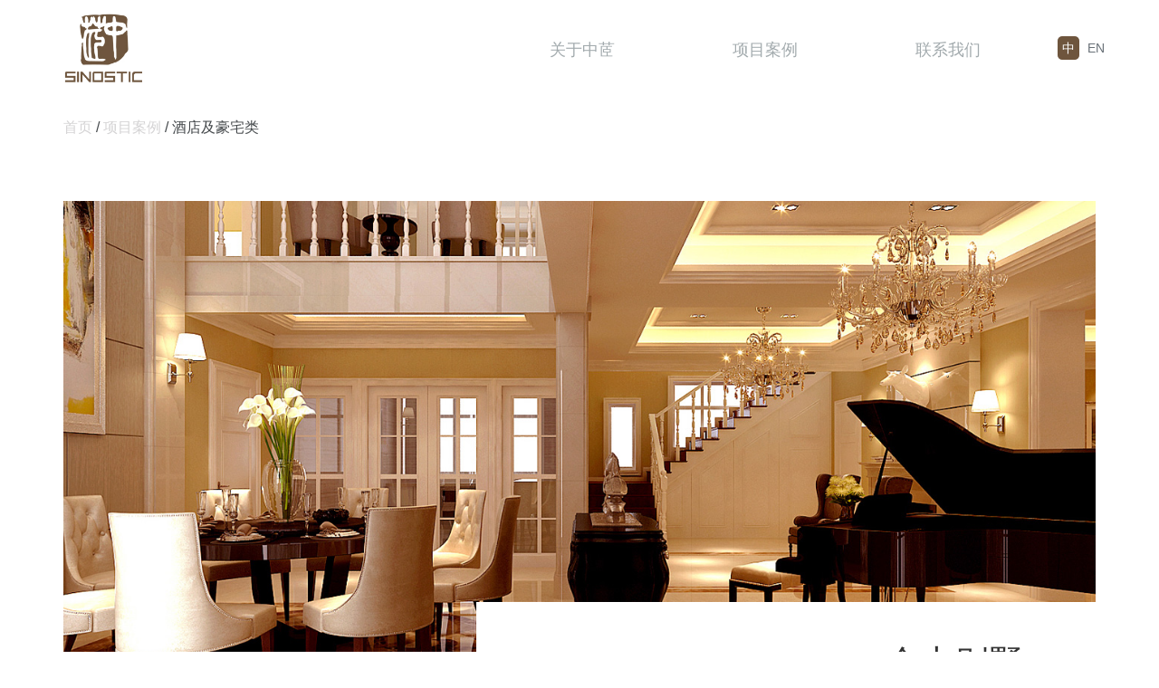

--- FILE ---
content_type: text/html; charset=utf-8
request_url: http://sinostic-sh.com/ProductInfo.aspx?id=58
body_size: 3902
content:


<!DOCTYPE html>

<html xmlns="http://www.w3.org/1999/xhtml">
<head><meta http-equiv="Content-Type" content="text/html; charset=utf-8" /><meta http-equiv="X-UA-Compatible" content="IE=edge,chrome=1" /><title>
	中茝设计工程（上海）有限公司
</title>
    <meta name="Keywords" content="中茝装饰设计工程（上海）有限公司" />
    <meta name="Description" content="中茝装饰设计工程（上海）有限公司" />
    <meta name="viewport" content="width=device-width, initial-scale=1" /><link rel="stylesheet" href="assets/css/bootstrap.min.css" /><link rel="stylesheet" href="assets/style/reset.css" /><link rel="stylesheet" href="assets/style/base.css" /><link rel="stylesheet" href="assets/style/inner.css?v=2" /><link rel="stylesheet" href="assets/css/animate.css" />
	<style>
	.detail-header{overflow:hidden;}
	@media screen and (max-width:992px){
	.detail-pic-scroll{
margin-top: 104%;
}
}
@media screen and (min-width: 992px){
    .detail-header {
        width: 940px;
    }
}
@media screen and (min-width: 1200px){
    .detail-header {
        width: 1140px;
    }
}


	@media screen and (min-width: 1440px){
    .detail-header {
        width: 1380px;
    }
}



@media screen and (max-width: 768px){
    .detail-header {
        width: 100% !important;
        padding-left: 15px;
        padding-right: 15px;
        left: 0;
    }
}
</style>
</head>
<body>
    

<style>
@media screen and (max-width:992px) {
	.video .video-area{height: auto}
.video .video-area img{width:100%}
body .contact{
    margin: 0;
  }
  body footer{
    height: auto;
  }	
}
@media screen and (min-width:992px) {
	.contact .center-contact.col-md-5{padding-left:20px}
	.contact .center-contact{padding-left:90px}
	.contact .right-contact{padding-left:200px}

}

</style>
<div class="mask" id="mobile-mask">
    <div class="rightToCenter" id="mobile-right-menu">
        <div class="close" id="mobile-right-closemenu" style="float:left;">
            <span class="close-menu iconfont">&#xe604; </span><span>关闭</span>
        </div>
        <div class="lang-switch" style="float:right;margin:0 10px 0 0;">
            <span><a href="http://sinostic-sh.com" class="selected">中</a></span>
            <span><a href="http://en.sinostic-sh.com">EN</a></span>
        </div>
        <div style="margin-top: 42px">
            <ul class="nav nav-pills nav-stacked">
                <li><a data-href="/About.aspx" data-outside="false">关于中茝</a></li>
                <li><a data-href="/ProductList.aspx" data-outside="false">项目案例</a></li>
                <li><a data-href="/Contact.aspx" data-outside="false">联系我们</a></li>
            </ul>
        </div>
    </div>
</div>
<nav class="nav navbar navbar-fixed-top">
    <div class="container" style="height: 110px;">
        <div class="navbar-left nav-left-modi">
            <div class="navbar-brand logo">
                <a href="/">
                    <img src="Upload/WebSystem/20190305072958.jpg" alt="Logo" style="width: 90px;"></a>
            </div>
        </div>
        <div class="navbar-right nav-right-modi">
            <ul class="nav navbar-nav sim-nav">
                <li><a  href="/About.aspx">关于中茝</a></li>
                <li><a  class="active" href="/ProductList.aspx">项目案例</a></li>
                <li><a  href="/Contact.aspx">联系我们</a></li>
            </ul>
            <div class="lang-switch flex-box">
                <span class="selected"><a href="http://sinostic-sh.com" class="selected">中</a></span>
                <span><a href="http://en.sinostic-sh.com">EN</a></span>
            </div>
        </div>
        <div class="navbar-right nav-right-mobile">
            <button type="button" class="btn btn-default iconfont" id="mobile-menu">&#xe633;</button>
        </div>
    </div>
</nav>

    <section class="main-body">
        <div class="container">
            <div class="breadcrums">
                <span><a href="/">首页</a></span> / <span><a href="ProductList.aspx">项目案例</a></span> / <span><a class="selected" href="ProductList.aspx?id=27">酒店及豪宅类</a></span>
            </div>
            <div class="detail-header">
                <div class="big-pic wow fadeInUp" data-wow-duration="500ms" data-wow-delay="0s">
                    <img class="big-pic-pic" src="Upload/Product/20190417035608.jpg" alt="" srcset="">
                </div>
                <div class="intro-area">
                    <div class="scrollVisible-part-1">
                        <p>佘山别墅</p>
                        <p class="sub">上海 <!-- / 酒店及豪宅 --> / 590M<sup>2</sup></p>
                    </div>

                </div>
            </div>
            <div class="detail-pic-scroll">
	<div class="detail-pic-scroll-item wow fadeInUp">
		<img src="/Upload/image/20190417/20190417155804_6450.jpg" alt="" /> 
	</div>
	<div class="detail-pic-scroll-item wow fadeInUp">
		<img src="/Upload/image/20190417/20190417155906_6150.jpg" alt="" /> 
	</div>
	<div class="detail-pic-scroll-item wow fadeInUp">
		<img src="/Upload/image/20190417/20190417155953_8170.jpg" alt="" /> 
	</div>
	<div class="detail-pic-scroll-item wow fadeInUp">
		<img src="/Upload/image/20190417/20190417160001_2490.jpg" alt="" /> 
	</div>
</div>
            <div class="pages row">
                <div class="col-md-4 col-xs-4 pages-item pages-prev" data-href="" data-outside="">
                    <a href="ProductInfo.aspx?id=57" title="茂林华府天地"><span class="iconfont arrow" style="transform: rotate(180deg);">&#xe616;</span><span class="text">&nbsp;上一篇</span></a>
                </div>
                <div class="col-md-4 col-xs-4 pages-item pages-menu" data-href="ProductList.aspx" data-outside="">
                    <a href="ProductList.aspx">
                        <span class="iconfont arrow">&#xe714;</span>
                        <span class="text">返回列表</span>
                    </a>
                </div>
                <div class="col-md-4 col-xs-4 pages-item pages-next" data-href="" data-outside="">
                    <a href="javascript:void(0);" title="没有了"><span class="text">下一篇&nbsp;</span><span class="arrow iconfont">&#xe616;</span></a>
                </div>
            </div>
        </div>
    </section>
    
<footer>
    <div class="container">
        <div class="links flex-box flex-start">
            
                    <li><a href="/Info.aspx?id=6258">隐私政策</a></li>
                
        </div>
        <div class="copyright">All rights reserved 2019 © SINOSTIC <a href="http://beian.miit.gov.cn/" target="_blank">沪ICP备17039277号-2</a> <a href="http://www.beian.gov.cn/portal/registerSystemInfo" target="_blank"><img src="../assets/images/gh.png" style="height:14px;" /> 沪公网安备 31010102005818号</a> 技术支持：<a href="http://by-in.com/" target="_blank">柏优传媒</a></div>
    </div>
</footer>

    <script src="assets/js/jquery.min.js"></script>
    <script src="assets/js/bootstrap.min.js"></script>
    <script src="assets/js/base.js"></script>
    <script src="assets/js/wow.min.js"></script>
    <script>
        var wow = new WOW({
            offset: 200,          // default
            mobile: true,       // default
            live: true        // default
        })
        wow.init();

	var headerWidth = $('.container').width();
                $('.detail-header').css({
                    width: headerWidth + 'px',
                })
        $(window).on('load', function () {
            setTimeout(function () {
                var headerWidth = $('.container').width();
                $('.detail-header').css({
                    width: headerWidth + 'px',
                })
            }, 0)
        })
        $(window).on('resize', function () {
            var headerWidth = $('.container').width();
            $('.detail-header').css({
                width: headerWidth + 'px',
            })
        });
        $('.case-filter-area').on('click', function () {
            if ($('#arrow').find('.arrow').hasClass('active')) {
                $('#arrow').find('.arrow').css({ transform: 'rotate(0deg)', transition: 'transform 500ms ease-in-out' });
                $('#arrow').find('.arrow').removeClass('active');
            } else {
                $('#arrow').find('.arrow').css({ transform: 'rotate(180deg)', transition: 'transform 500ms ease-in-out' });
                $('#arrow').find('.arrow').addClass('active')
            }
        });
        $('.pages .pages-item').on('touchend', function () {
            var href = $(this).data('href');
            var outside = $(this).data('outside');
            if (href) {
                if (outside) {
                    window.open(href)
                } else {
                    window.href = href;
                }
            }
        });
        var scrollBefore2 = $(window).scrollTop();
        var resetTimer = null;
        $(window).on('scroll', function () {
            var headerHeight = $('.detail-header').height();
            var headerWidth = $('.container').width();
            var scrollTop = $(window).scrollTop();
            var scrollAfter = $(window).scrollTop();
            var dir = null;
            var scrollAfter = $(window).scrollTop();
            if (scrollAfter > scrollBefore2) {
                dir = 'down';
            } else {
                dir = 'up';
            }
            scrollBefore2 = scrollAfter;
            // 判断方向
            if (dir === 'down') {
                // 向下，隐藏
                var limit = headerHeight - scrollTop;
                if (scrollTop > 250) {
                    $('.intro-area').css({
                        opacity: 0,
                        transform: 'translate3d(0, -200pxpx, 0)',
                        transition: 'all 2000ms ease-in-out'
                    });
                } else {
                    $('.intro-area').css({
                        opacity: 1,
                        transform: 'translate3d(0, -' + scrollTop + 'px, 0)',
                        transition: 'all 50ms ease-in-out'
                    });
                }

                if (limit < 250 && limit > 0) {
                    var limitSyc = (1 - Number(limit / 300)) < 0 ? 0 : (1 - Number(limit / 300));
                    limitSyc = limitSyc > 0.3 ? 0.3 : limitSyc;
                    var limitSycOpacity = Number(limit / 100) < 0 || Number(limit / 100) < 0.4 ? 0 : Number(limit / 100);
                    console.log(limitSyc);
                    $('.big-pic-pic').css({
                        transform: 'scale(' + (1 + limitSyc) + ')',
                        opacity: limitSycOpacity,
                        transition: 'all 1000ms ease'
                    });
                }
                if (scrollTop > headerHeight + 100) {
                    console.log('reset');
                    $('.big-pic-pic').css({
                        transform: 'scale(1.5)',
                        opacity: 0,
                        transition: 'all 100ms ease'
                    });
                    $('.intro-area').css({
                        opacity: 0
                    });
                }
            } else {
                // 展开
                var limit = headerHeight - scrollTop

                if (limit < 250 && limit > 0) {
                    var limitSyc = (1 - Number(limit / 300)) < 0 ? 0 : (1 - Number(limit / 300));
                    limitSyc = limitSyc > 0.3 ? 0.3 : limitSyc;
                    var limitSycOpacity = Number(limit / 100) < 0 || Number(limit / 100) > 0.6 ? 1 : Number(limit / 100);
                    $('.big-pic-pic').css({
                        transform: 'scale(' + (1 + limitSyc) + ')',
                        opacity: limitSycOpacity,
                        transition: 'all 500ms ease'
                    });
                }
                if (scrollTop === 0) {
                    $('.big-pic-pic').css({
                        transform: 'scale(1)',
                        opacity: 1,
                        transition: 'all 100ms ease'
                    });
                }
                if (scrollTop < 200) {
                    $('.intro-area').css({
                        opacity: 1,
                        transform: 'translate3d(0, 0, 0)',
                        transition: 'all 500ms ease-in-out'
                    });
                }
            }
        });
    </script>
</body>
</html>


--- FILE ---
content_type: text/css
request_url: http://sinostic-sh.com/assets/style/reset.css
body_size: 924
content:
@charset "utf-8";
/* CSS Document */

.nav-right-mobile {
    display: none;
}
.navbar {
    background: #fff;
    transform: translateZ(200px)
}

.flex-box {
    display: flex;
    -webkit-display: flex;
}
.flex-left {
    justify-content: flex-start;
}
.flex-center {
    justify-content: center;
}
.flex-end {
    justify-content: flex-end;
}
.flex-arround {
    justify-content: space-around;
}
.flex-between {
    justify-content: space-between;
}
.setCenter {
    width: 1440px;
    margin: 0 auto;
}

a {
    text-decoration: none;
    color: #687077;
}

@font-face {
    font-family: 'iconfont';  /* project id 970621 */
    src: url('https://at.alicdn.com/t/font_970621_ytll9xaq2rl.eot');
    src: url('https://at.alicdn.com/t/font_970621_ytll9xaq2rl.eot?#iefix') format('embedded-opentype'),
    url('https://at.alicdn.com/t/font_970621_ytll9xaq2rl.woff2') format('woff2'),
    url('https://at.alicdn.com/t/font_970621_ytll9xaq2rl.woff') format('woff'),
    url('https://at.alicdn.com/t/font_970621_ytll9xaq2rl.ttf') format('truetype'),
    url('https://at.alicdn.com/t/font_970621_ytll9xaq2rl.svg#iconfont') format('svg');
  }

.iconfont {
    font-family: iconfont;
    font-size: 16px;
}
.navbar-brand {
    height: auto;
    padding: 0 15px;
}

nav {
    height: 110px;
}

@media (min-width: 1440px){
    .container {
        width: 1410px;
    }
}

@media (max-width: 992px) {
    nav {
        min-width: 320px;
    }
    .logo img {
        width: 80px;
    }
    .nav-left-modi {
        padding: 21px 0 !important;
    }
    .nav-right-modi {
        display: none;
    }
    .nav-right-mobile {
        display: block;
        padding: 9px 0;
        margin: 25px 0;
    }
    .navbar-left {
        float:  left !important;
    }
    .navbar-right {
        float:  right !important;
    }
    .navbar-right button{
        color: #6e553d;
        border: none;
        font-size: 24px;
        outline: none;
    }
}

@media screen and (min-width:450px) and (max-width:1920px)
	.container {
padding:{100px 0 100px 0;}

}

--- FILE ---
content_type: text/css
request_url: http://sinostic-sh.com/assets/style/base.css
body_size: 2478
content:
@charset "utf-8";
/* CSS Document */

.col-md-3 .city1{
	white-space: nowrap;
}
.main-body {
    padding-top: 110px;
    position: relative;
}
.mask {
    background: rgba(0, 0, 0, 0.8);
    position: fixed;
    width: 100%;
    height: 100%;
    top: 0;
    left: 0;
    z-index: 1050;
    display: none;
    transform: translateZ(300px);
    transition: all 100ms ease-in-out;
}
.mask .rightToCenter {
    position: absolute;
    width: 310px;
    height: 100%;
    background: #fff;
    right: 0;
    transform: translateX(300px);
    transition: transform 200ms ease-in-out;
    padding: 20px 0;
    box-sizing: border-box;
}
.mask .rightToCenter.active {
    transform: translateX(0);
    transition: transform 200ms ease-in-out;
}
.mask .rightToCenter .close{
    float: none;
    padding-left: 15px;
}

<!--�ֻ���������л��¼Ӵ���-->


.mask .rightToCenter .close .close-btn {
    opacity: 0.5;
}

.mask .rightToCenter .close .i18n-btn {
    margin-right: 20px;
    line-height: 40px;
    font-size: 14px;
}

.mask .rightToCenter .close .i18n-btn span:first-child {
    margin-right: 5px;
}

.mask .rightToCenter .close .i18n-btn a {
    text-decoration: none;
    font-weight: 100;
}

.mask .rightToCenter .close .i18n-btn .active {
    padding: 5px;
    border-radius: 4px;
    background: rgba(115, 84, 59, 1);
    color: #fff;
}


<!--�ֻ���������л��¼Ӵ���-->-->
.mask .rightToCenter .close-menu {
    padding: 10px 15px;
    display: inline-block;
    border: 1px solid #a2aaad;
    border-radius: 4px;
}
.mask .rightToCenter .close span:last-child {
    font-size: 14px;
}
.mask .rightToCenter .nav li {
    border-bottom: 1px solid #a2aaad;
    opacity: 0.5;
}
.mask .rightToCenter .nav li a {
    padding: 18px 15px;
    font-size: 14px;
}
.nav-left-modi {
    padding: 15px 0 15px 0;
}
.nav-right-modi {
    padding: 30px 0;
}
.nav-right-modi li a {
    font-size: 18px;
}
.sim-nav {
    /* width: 50%; */
    margin-right: 20px;
}

.sim-nav li {
    position: relative;
    margin: 0 65px;
}

.sim-nav li a{
    color: #a2aaad;
    padding-left: 0;
    padding-right: 0;
}
.sim-nav li:hover a {
    color: #42484d;
    background: none;
}
.sim-nav li::after {
    position: absolute;
    content: '';
    width: 100%;
    height: 2px;
    background: #42484d;
    bottom: 0;
    left: 0;
    transform: scaleX(0);
    -webkit-transform: scaleX(0);
    -ms-transform: scaleX(0);
    transition: opacity .333s,-webkit-transform .333s;
    transition: transform .333s,opacity .333s;
    transition: transform .333s,opacity .333s,-webkit-transform .333s;
}
.sim-nav li:hover::after {
    transform: scaleX(1);
    -webkit-transform: scaleX(1);
    -ms-transform: scaleX(1);
}

.lang-switch {
    height: 26px;
    line-height: 26px;
    margin-top: 10px;
}

.lang-switch a
{
    display: box;
    border-radius: 5px;
    padding: 5px;
    cursor: pointer;
    text-decoration:none;
}
.lang-switch a.selected 
{
    display: box;
    border-radius: 5px;
    padding: 5px;
    cursor: pointer;
    background: #6e553d;
    color:#fff;
    margin-right:4px;
}

.lang-switch a:hover 
{
    background: #6e553d;
    color:#fff;
}


/*
.lang-switch {
    height: 26px;
    line-height: 26px;
    margin-top: 10px;
}
.lang-switch span {
    display: box;
    border-radius: 5px;
    padding: 0 5px;
    cursor: pointer;
}
.lang-switch span.selected {
    background: #6e553d;
    color: #fff;
}
*/

.load-more a {    
    font-size: 18px;
    background: #6e553d;
    border: 1px solid #6e553d;
    border-radius: 15px;
    padding: 10px 35px;
    text-align: center;
    color: #fff;
    text-decoration: none;
    border-radius: 20px;
    transition: all 300ms ease-in-out;
	font-weight:normal;
}

.load-more a:hover {
    background: #fff;
    color: #6e553d;
    transition: all 300ms ease-in-out;
}

footer {
    background: #2f373d;
    height: 125px;
}

footer .links {
    line-height: 32px;
    padding: 10px 0;
    border-bottom: 1px solid #566a79;
}
footer .links li {
    position: relative;
    list-style: none;
}
footer .links li a {
    color: #747d84;
    padding: 0 10px 0 10px;
    text-align: center;
}
footer .links li::after {
    content: '';
    position: absolute;
    width: 1px;
    height: 10px;
    background: #747d84;
    top: 10px;
    right: 0;
}
footer .links li:last-child::after {
    display: none;
}
footer .copyright {
    color: #617386;
    line-height: 32px;
    padding-top: 10px;

}


.breadcrums {
    padding: 20px 0;
    color: #43474a;
    font-size: 16px;
}
.breadcrums span {
    padding: 0;
}
.breadcrums span a {
    color: #d4d3d4;
}
.breadcrums span a.selected {
    color: #43474a;
}

@media (max-width: 992px) {
    footer .links {
        justify-content: center;
    }
    footer .copyright {
        color: #617386;
        line-height: 32px;
        padding-top: 10px;
        text-align: center;
    }
}

/*contact*/
.contact {
    background: #2f373d;
    padding: 80px 100px;
    margin: 50px auto;
}

.contact .left-contact,
.contact .center-contact,
.contact .right-contact {
    color: #fff;
}
.contact .left-contact .sub1 {
    font-size: 38px;
    font-weight: bold;
}
.contact .left-contact .sub1 p {
    margin: 0;
    line-height: 50px;
}
.contact .left-contact .sub2 {
    font-size: 32px;
    margin: 40px 0;
}
.contact .left-contact .sub2 p {
    margin: 0;
}
.contact .left-contact .sub2 em{
    font-style: normal;
}
.contact .left-contact .sub2 .spe {
    color: #3195de;
}
.contact .left-contact .sub3 {
    font-size: 18px;
    margin-bottom: 50px;
    line-height: 32px;
}
.contact .center-contact {
    padding: 0 0 0 70px;
}

.contact .center-contact .sub1 {
    font-size: 32px;
    font-weight: bold;
    margin-bottom: 30px;
}
.contact .center-contact .sub2 {
    color: #fff;
    padding-bottom: 25px;
}
.contact .center-contact .sub2 .city {
    font-size: 20px;
    font-weight: 400;
    line-height: 30px;
    padding: 0 0 20px 0;
    letter-spacing: 1px;
}
.contact .center-contact .sub2 .city1 {
    font-size: 28px;
    /*font-weight: bold;*/
    line-height: 30px;
    padding: 0 0 20px 0;
    letter-spacing: 0.5px;
}
.contact .center-contact .sub2 .address {
    color: #747d84;
    font-size: 16px;
    line-height: 28px;
}
.contact .center-contact .sub2 .address a {
    color: #747d84;
}
.contact .center-contact .sub2 .address a:hover {
    text-decoration: underline;
    color: #cdd5da;
}
.contact .right-contact {
    padding: 0 0 0 120px;
}
.contact .right-contact .sub1 {
    font-size: 32px;
    font-weight: bold;
    margin-bottom: 30px;
}
.contact .right-contact .extra {
    position: relative;
    line-height: 24px;
}
.contact .right-contact .extra {
    padding-top: 10px;
  font-size: 15px;}
.contact .right-contact .extra p {
    line-height: 24px;
    padding: 0;
    margin: 0;
}
.contact .right-contact .extra input {
    background: none;
    border: none;
    outline: none;
    color: #fff;
    border-bottom: 1px solid #91d4f4;
}
.contact .right-contact .extra a{
    color: #fff;
}

/*contact app*/
@media (max-width: 992px) {
    .contact {
        padding: 40px;
    }
    .contact .left-contact {
        margin: 20px 0;
    }
    .contact .left-contact .sub3 {
        margin-bottom: 20px;
    }
    .contact .center-contact {
        margin: 20px 0 0;
        padding: 10px 15px;
    }
    .contact .center-contact .sub1 {
        margin-bottom: 20px;
    }
    .contact .center-contact .sub2 {
        padding-bottom: 20px;
    }
    .contact .right-contact {
        margin: 20px 0 0;
        padding: 10px 15px;
    }
    .contact .right-contact .extra{
        display: none;
    }
    .contact .right-contact .qrcode {
        margin-left: 0px;
    }
}

.visible_hide {
    opacity: 0;
    transform: translate3d(0, 100px, 10px);
    transition: all 500ms ease-in-out;
}
.visible_show {
    opacity: 1;
    transform: translateY(0, 0, 0);
    transition: all 500ms ease-in-out;
}
.visible_hide_opacity {
    opacity: 0;
    transition: all 450ms ease-in-out;
}
.visible_show_opacity {
    opacity: 1;
    transition: all 450ms ease-in-out;
}
.visible_hide_opacity2 {
    opacity: 0;
    transition: all 700ms ease-in-out;
}
.visible_show_opacity2 {
    opacity: 1;
    transition: all 700ms ease-in-out;
}
.visible_hide_opacity3 {
    opacity: 0;
    transition: all 900ms ease-in-out;
}
.visible_show_opacity3 {
    opacity: 1;
    transition: all 900ms ease-in-out;
}
.video_hide {
    opacity: 0;
    transform: scale(1.1);
    transition: all 400ms ease-in-out;
}
.video_show {
    opacity: 1;
    transform: scale(1);
    transition: all 400ms ease-in-out;
}

--- FILE ---
content_type: text/css
request_url: http://sinostic-sh.com/assets/style/inner.css?v=2
body_size: 3063
content:
/*intro*/
.intro-bigpic {
    position: fixed;
    z-index: -1;
}
.intro-bigpic.fixed {
    position: fixed;

}
.intro-bigpic img {
    width: 100%;
}
.intro-bigpic .intro-area {
    position: absolute;
    width: 730px;
    height: 280px;
    background: #fff;
    right: 0;
    bottom: -80px;
    text-align: right;
    font-size: 48px;
    box-sizing: border-box;
    padding-top: 80px;
    padding-right: 80px;
    overflow: hidden;
}
.intro-bigpic .intro-area div {
    cursor: pointer;
}
.intro-bigpic .intro-area div::after {
    position: absolute;
    content: '';
    bottom: -200px;
    width: 566px;
    height: 2px;
    background: #6e553d; 
    left: 50%;
    transform: translateX(-50%);
    transition: all 800ms ease-in-out;
}
.intro-bigpic .intro-area div:hover::after {
    bottom: 20px;
    transition: all 800ms ease-in-out;
}
.intro-bigpic .intro-area .sub {
    font-size: 42px;
}
/*intro app*/
@media (max-width: 992px) { 
    .intro-bigpic .intro-area {
        position: relative;
        padding: 20px 0 10px 0;
        margin: 0;
        bottom: 0;
        width: 100%;
        text-align: center;
        height: auto;
        font-size: 28px;
    }
    .intro-bigpic .intro-area .sub {
        font-size: 24px;
    }
    .intro-bigpic .intro-area div::after {
        display: none;
    }
    .intro-bigpic .intro-area div:hover::after {
        display: none;
    }
}

.intro-content {
    margin-top: 55%;
    background: #fff;
    padding: 110px 0 20px;
}
.intro-content .pic-content-intro-pic {
    position: relative;
}
.intro-content .pic-content-intro-pic img {
    width: 100%;
}
.intro-content .pic-content-intro-text {
    position: relative;
}
.intro-content .pic-content-intro-text .text-dom p {
    line-height: 28px;
   font-size: 18px;
    color: #30373a;
}
@media (max-width: 992px) { 
    .intro-content {
        margin-top: 80%;
        padding: 10px 0 0 0;
    }
    .intro-content .pic-content-intro-text {
        padding: 20px 15px;
    }
    .intro-content .pic-content-intro-text p {
        padding: 5px 0;
    }
}

.intro-zizhi {
    padding: 40px 0 0 0;
    background: #fff;
}

.intro-zizhi .title {
    text-align: center;
    font-size: 42px;
    padding-bottom: 30px;
}
.intro-zizhi .intro-zizhi-piclist {
    position: relative;
}
.intro-zizhi .intro-zizhi-piclist .piclist-item {
    margin-bottom: 70px;
}
.intro-zizhi .intro-zizhi-piclist .piclist-item img{
    width: 100%;
}
.intro-zizhi .intro-zizhi-piclist2 {
    position: relative;
    display:-webkit-box;
    display: -moz-box;
    display: -ms-flexbox;
    display: -webkit-flex;
    display: flex;
    -webkit-justify-content:center;
    justify-content:center;
    -moz-box-pack:center;
    -webkit--moz-box-pack:center;
    box-pack:center;
    flex-wrap: wrap;
}
.intro-zizhi .intro-zizhi-piclist2 .piclist-item {
    margin-bottom: 70px;
    width:32.33%
    
}
.intro-zizhi .intro-zizhi-piclist2 .piclist-item img{
    width: 100%;
}
@media (max-width: 992px) { 
    .intro-zizhi {
        padding: 30px 0;
    }
    .intro-zizhi .intro-zizhi-piclist .piclist-item{
        margin: 10px 0 40px 0;
    }
	    .intro-zizhi .intro-zizhi-piclist2 .piclist-item{
        margin: 10px 0;
        width:100%;
    }
}

.map-area {
    position: relative;
    border-bottom: 3px solid #333a3c;
    padding-bottom: 90px;
}
.map-area .title {
    font-size: 36px;
    padding: 70px 0 50px;
    font-weight: bold;
}
.map-area .right-map img{
    width: 100%;
    height:auto;
}
.map-area .address {
    padding-left: 10px;
    padding-top: 60px;
}
.map-area .address .add-city {
    font-size: 26px;
    font-weight: 400;
    padding: 30px 0;
}
.map-area .address .add-detail {
    font-size: 16px;
    line-height: 36px;
}
.map-area .address .add-info {
    font-size: 16px;
    line-height: 36px;
}
.map-area .address .add-info em, 
.map-area .address .add-info em a {
    color: #6e553d;
    font-style: normal;
}
.map-area .address .add-info em a:hover{
    color: #c0976f;
    text-decoration: underline;
}

.join {
    padding: 90px 0;
}
.join .title {
    font-size: 36px;
    font-weight: bold;
    padding-bottom: 20px;
}

.intro {
    font-size: 24px;
    color: #687174;
	line-height: 32px;
	padding-top: 10px;
}
.join .intro .intro-contents {
    padding-right: 200px;
}
.join .intro .intro-contents p {
    margin: 0;
    line-height: 38px;
}
.join .joinWay {
    margin-top: 80px;
}
.join .joinWay .title {
    font-size: 36px;
    color: #333a3c;
    line-height: 24px;
}
.join .joinWay p {
    font-size: 16px;
}
.join .joinWay p a {
    color: #6e553d;
}
.join .joinWay p a:hover {
    color: #c0976f;
    text-decoration: underline;
}
.join .jobRequire {
    padding-right: 160px;
    top: -72px;
}
.join .jobRequire .title {
    font-size: 36px;
}
.join .jobRequire .content {
    line-height: 32px;
    font-size: 20px;
}

@media (max-width: 1200px) { 
    .map-area .address {
        padding: 20px 0px;
    }
}

/* contact app */
@media (max-width: 992px) { 
    .map-area {
        padding-bottom: 30px;
    }
    .map-area .title {
        padding: 20px 0;
    }
    .map-area .address {
        padding: 20px 0px;
    }
    .join {
        padding: 30px 0;
    }
    .title {
        font-size: 32px;
    }
    .intro {
        font-size: 16px;
    }
    .join .intro .intro-contents {
        padding-right: 0;
    }
    .join .intro .intro-contents p{
        margin: 0;
        line-height: 28px;
    }
    .join .joinWay {
        margin-top: 40px;
    }
    .join .jobRequire {
        padding: 40px 15px 0;
	top:0;
    }
    .join .joinWay .title,
    .join .jobRequire .title {
        font-size: 20px;
    }
}

/* case */
.case-filter-area {
    color: #929495;
    cursor: pointer;
}
.case-filter-area .filter-list {
    flex-wrap: wrap;
    box-sizing: border-box;
    overflow: hidden;
}
.case-filter-area .filter-list .filter-list-wrap {
    padding: 40px 0 66px;
    border-top: 1px solid #d4d3d4;
    margin: 0;
    margin-right: -28px;
}
.case-filter-area .filter-list .filter-list-item {
    width: 13.33%;
    padding: 12px 20px;
    background: #eeeeee;
    color: #a2aaad;
    margin-right: 10px;
    cursor: pointer;
    display: block;
    text-align: center;
    transition: all 300ms ease-in-out;
    border-radius: 3px;
    text-decoration: none;
}
.case-filter-area .filter-list .col-md-1 {
    width: 13.333%;
    margin-right: 21px;
    margin-bottom: 10px;
}
.case-filter-area .filter-list .filter-list-item:hover {
    background: #a2aaad;
    color: #fff;
    transition: all 500ms ease-in-out;
}
.case-filter-area .filter-list .filter-list-item.selected {
    background: #a2aaad;
    color: #fff;
}
.case-filter-area .trigger {
    padding: 15px 0;
}
.case-filter-area .trigger span {
    cursor: pointer;
    display: block;
}
.case-filter-area .trigger .arrow {
    padding-left: 10px;
    padding-right: 10px;
}
.case-filter-area .trigger .arrow.toTop {
    transform: rotate(180deg);
    transition: transform 500ms ease-in-out;
}
.case-list {
    position: relative;
    flex-flow: wrap;
    margin-bottom: 60px;
}
.case-list-item {
    padding: 30px 0 0;
    padding: 10px 15px;
}
.case-list-item a {
    text-decoration: none;
}
.case-list-item {
    cursor: pointer;
}
.case-list-item .pic,
.case-list-item .pic img {
    width: 100%;
}
.case-list-item .pic img {
    display: block;
    transform: rotateY(0deg) rotateX(0deg);
    transition: opacity .25s,-webkit-transform .25s ease-out!important;
    transition: transform .25s ease-out,opacity .25s!important;
    transition: transform .25s ease-out,opacity .25s,-webkit-transform .25s ease-out!important;
}
.case-list-item .pic {
    transition: all 100ms ease-in-out;
    transform-origin: center;
    -webkit-perspective: 1000px;
    perspective: 1000px
}
.intro .size {
    font-size: 14px;
    color: #333f48;
}
.intro .size span {
    position: relative;
    padding: 0 10px;
}
.intro .size span:first-child {
    padding-left: 0;
}
.intro .size span::after {
    content: '';
    position: absolute;
    width: 1px;
    height: 10px;
    background: #333f48;
    right: 0;
    top: 3px;
}
.intro .size span:last-child::after {
    display: none;
}
.project:hover .intro .title {
    border-bottom: 1px solid #6e553d;
    color: #6e553d;
}
.intro .title {
    font-size: 18px;
    font-weight: bold;
    color: #333f48;
}
@media (max-width: 992px) {
    .case-filter-area {
        padding-bottom: 20px;
    }
    .case-filter-area .filter-list .filter-list-wrap {
        margin-right: 0;
        flex-direction: row;
        flex-wrap: wrap;
    }
    .case-filter-area .filter-list .filter-list-item {
        width: auto;
        margin: 5px 0;
        margin-right: 80px;
    }
}

/*case-detail*/
.detail-header {
    padding: 50px 0;
    position: relative;
    position: fixed;
    z-index: -1;
}
.detail-header.fixed {
    position: fixed;
}
.detail-header .big-pic {
    overflow: hidden;
}
.detail-header .big-pic img {
    width: 100%;
}
.detail-header .intro-area {
    position: absolute;
    width: 60%;
    background: #fff;
    right: 0;
    bottom: -5%;
    text-align: right;
    font-size: 38px;
    box-sizing: border-box;
    padding-top: 40px;
    padding-bottom: 40px;
    padding-left: 40px; padding-right: 80px;
    overflow: hidden;
}
.detail-header .intro-area p.sub {
    font-size: 16px;
}
.detail-pic-scroll {
    position: relative;
    margin-top: 55%;
    background: #fff;
    padding: 110px 0 20px;
}
.detail-pic-scroll.setFixd {
    margin-top: 777px;
}
.detail-pic-scroll-item {
    margin-bottom: 80px;
}
.detail-pic-scroll-item img{
    width: 100%;
}
.find-new {
    position: relative;
    margin-bottom: 100px;
    background: #fff;
}
.find-new .title {
    text-align: center;
    font-size: 42px;
    padding-bottom: 50px;
}
.find-new .find-new-list .find-new-item {
    margin: 10px 0;
}
.find-new .find-new-list .find-new-item img{
    width: 100%;
}

.pages {
    position: relative;
    border-top: 1px solid #d5d7d8;
    border-bottom: 1px solid #d5d7d8;
    margin-bottom: 90px;
    padding: 0 15px;
}
.pages .pages-item {
    padding: 20px 0;
    transition: all 500ms ease-in-out;
}
.pages .pages-item:hover {
    color: #6e553d;
    cursor: pointer;
    transition: all 500ms ease-in-out;
}
.pages .pages-item span {
    display: inline-block;
}

.pages .pages-menu {
    text-align: center;
    padding: 10px 0;
    border-left: 1px solid #d5d7d8;
    border-right: 1px solid #d5d7d8;
}
.pages .pages-menu span {
    display: block;
}
.pages .pages-next {
    text-align: right;
}

@media (max-width: 992px) {
    .detail-header {
        padding: 50px 0 0;
    }
    .detail-header .intro-area {
        position: relative;
        padding: 15px;
        width: 100%;
        font-size: 20px;
    }
    .detail-pic-scroll {
        margin-top: 90%;
        padding: 50px 0 0;

    }
    .detail-pic-scroll-item {
        margin-bottom: 30px;
    }
    .find-new {
        margin-bottom: 30px;
    }
    .find-new .title {
        padding-bottom: 30px;
    }
    .pages {
        margin-bottom: 30px;
    }
}

@media screen and (min-width:450px) and (max-width:1920px){
      padding:{100px 0 100px 0;}
}

--- FILE ---
content_type: application/x-javascript
request_url: http://sinostic-sh.com/assets/js/base.js
body_size: 878
content:
$('#mobile-menu').on('touchend', function(e) {
    $('#mobile-mask').show();
    setTimeout(function() {
        $('#mobile-right-menu').addClass('active')
    }, 0)
});
$('#mobile-right-closemenu').on('touchend', function(e) {
    e.preventDefault();
    $('#mobile-right-menu').removeClass('active')
    setTimeout(function() {
        $('#mobile-mask').hide();
    }, 200); 
});
$('.rightToCenter .nav li a').on('touchstart', function(e) {
    e.preventDefault();
    $(this).css({
        background: '#eee',
        color: '#42484d'
    });
});
// 绑定菜单点击事件
$('.rightToCenter .nav li a').on('touchend', function(e) {
    e.preventDefault();
    var href = $(this).data('href');
    var outside = $(this).data('outside');
    // 取消hover效果
    $(this).css({
        background: 'none',
        color: '#687077'
    });
    // 如果是外链，打开新的地址， 否则跳转到本地链接
    if (href) {
        if (outside) {
            window.open(href);
        } else {
            window.location.href=href;
        }
    }
});

// scroll 相关
var scrollBefore = $(window).scrollTop();
$(window).on('scroll', function() {
    var scrollTop = $(window).scrollTop();
    var scrollAfter = $(window).scrollTop();
    var dir = ''
    if (scrollAfter > scrollBefore) {
        dir = 'down';
    } else {
        dir = 'up';
    }
    scrollBefore = scrollAfter;
    if (dir === 'up') {
        $('.nav').css({ top: '0', transition: '500ms ease-in-out' });
    } else {
        if (scrollTop > 150 && dir === 'down') {
            $('.nav').css({ top: '-110px', transition: '500ms ease-in-out' });
        }
    }
});
$(window).on('beforeunload', function() {
    $(window).scrollTop(0);
});
